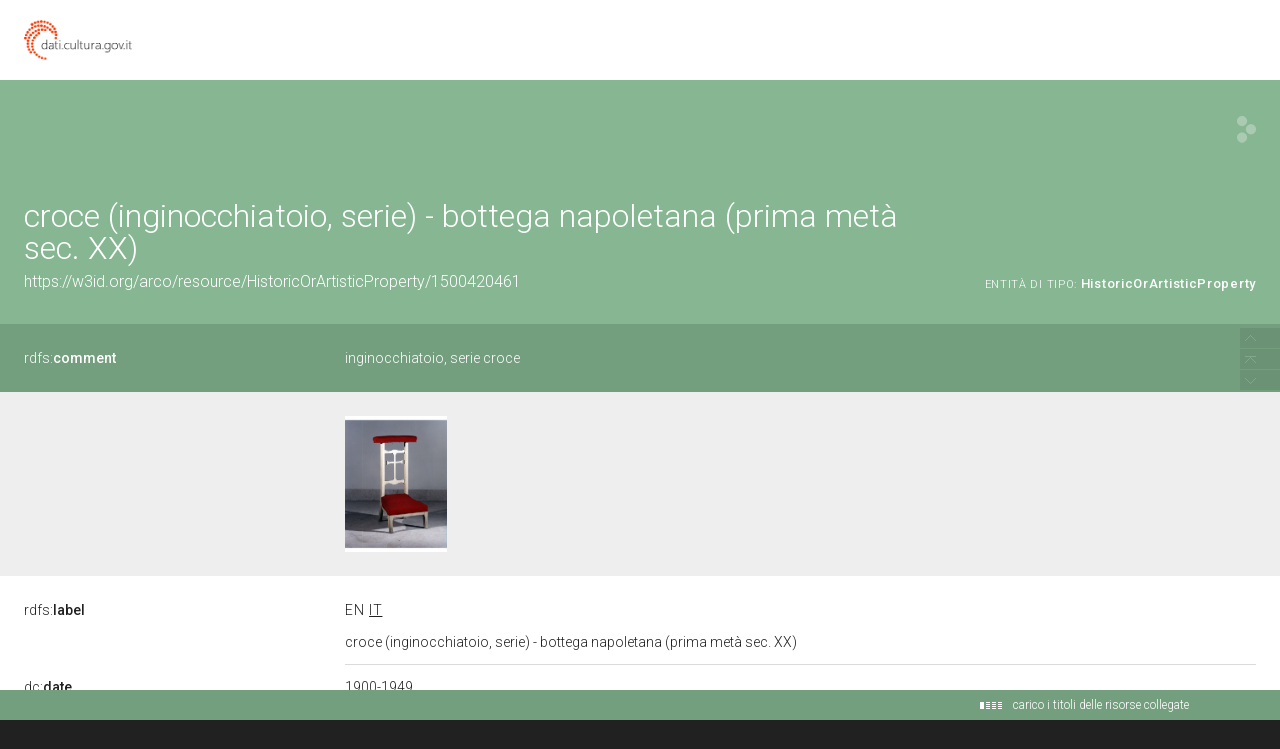

--- FILE ---
content_type: application/xml;charset=UTF-8
request_url: https://dati.beniculturali.it/lodview-arco/linkedResourceInverses
body_size: 3023
content:
<?xml version="1.0" encoding="UTF-8"?>
<root><resource about="https://w3id.org/arco/ontology/context-description/isSubjectOf" nsabout="a-cd:isSubjectOf" propertyurl="/lodview-arco/ontology/context-description/isSubjectOf" propertylabel="" propertycomment="" ><count><![CDATA[1]]></count></resource>
<resource about="https://w3id.org/arco/ontology/location/isCulturalPropertyAddressOf" nsabout="a-loc:isCulturalPropertyAddressOf" propertyurl="/lodview-arco/ontology/location/isCulturalPropertyAddressOf" propertylabel="" propertycomment="" ><count><![CDATA[1]]></count></resource>
<resource about="https://w3id.org/arco/ontology/context-description/isDocumentationOf" nsabout="a-cd:isDocumentationOf" propertyurl="/lodview-arco/ontology/context-description/isDocumentationOf" propertylabel="" propertycomment="" ><count><![CDATA[1]]></count></resource>
<resource about="https://w3id.org/arco/ontology/context-description/isAuthorshipAttributionOf" nsabout="a-cd:isAuthorshipAttributionOf" propertyurl="/lodview-arco/ontology/context-description/isAuthorshipAttributionOf" propertylabel="" propertycomment="" ><count><![CDATA[1]]></count></resource>
<resource about="https://w3id.org/arco/ontology/catalogue/describesCulturalProperty" nsabout="a-cat:describesCulturalProperty" propertyurl="/lodview-arco/ontology/catalogue/describesCulturalProperty" propertylabel="" propertycomment="" ><count><![CDATA[1]]></count></resource>
<resource about="https://w3id.org/arco/ontology/location/isTimeIndexedTypedLocationOf" nsabout="a-loc:isTimeIndexedTypedLocationOf" propertyurl="/lodview-arco/ontology/location/isTimeIndexedTypedLocationOf" propertylabel="" propertycomment="" ><count><![CDATA[1]]></count></resource>
<resource about="https://w3id.org/italia/onto/CLV/isGeometryFor" nsabout="clv:isGeometryFor" propertyurl="https://w3id.org/italia/onto/CLV/isGeometryFor" propertylabel="" propertycomment="" ><count><![CDATA[1]]></count></resource>
<resource about="https://w3id.org/arco/ontology/arco/isCataloguingAgencyOf" nsabout="arco:isCataloguingAgencyOf" propertyurl="/lodview-arco/ontology/arco/isCataloguingAgencyOf" propertylabel="" propertycomment="" ><count><![CDATA[1]]></count></resource>
<resource about="https://w3id.org/arco/ontology/location/isCulturalInstituteOrSiteOf" nsabout="a-loc:isCulturalInstituteOrSiteOf" propertyurl="/lodview-arco/ontology/location/isCulturalInstituteOrSiteOf" propertylabel="" propertycomment="" ><count><![CDATA[1]]></count></resource>
<resource about="https://w3id.org/arco/ontology/context-description/isAcquisitionOf" nsabout="a-cd:isAcquisitionOf" propertyurl="/lodview-arco/ontology/context-description/isAcquisitionOf" propertylabel="" propertycomment="" ><count><![CDATA[1]]></count></resource>
<resource about="https://w3id.org/arco/ontology/arco/isHeritageProtectionAgencyOf" nsabout="arco:isHeritageProtectionAgencyOf" propertyurl="/lodview-arco/ontology/arco/isHeritageProtectionAgencyOf" propertylabel="" propertycomment="" ><count><![CDATA[1]]></count></resource>
</root>

--- FILE ---
content_type: application/xml;charset=UTF-8
request_url: https://dati.beniculturali.it/lodview-arco/linkedResourceTitles
body_size: 7464
content:
<?xml version="1.0" encoding="UTF-8"?>
<root><resource about="https://w3id.org/arco/resource/Agent/981c9640fb5464de89985da0b948a979" nsabout="null:981c9640fb5464de89985da0b948a979"><title><![CDATA[C259 (L.160/88)]]></title></resource>
<resource about="https://w3id.org/arco/resource/Subject/f536841921f0b0040056884e78a6442c" nsabout="null:f536841921f0b0040056884e78a6442c"><title><![CDATA[Croce]]></title></resource>
<resource about="https://w3id.org/arco/resource/InventorySituation/1500420461-10" nsabout="null:1500420461-10"><title><![CDATA[Situazione inventariale del bene: 1500420461]]></title></resource>
<resource about="https://w3id.org/arco/resource/InventorySituation/1500420461-11" nsabout="null:1500420461-11"><title><![CDATA[Situazione inventariale del bene: 1500420461]]></title></resource>
<resource about="https://w3id.org/arco/resource/InventorySituation/1500420461-12" nsabout="null:1500420461-12"><title><![CDATA[Situazione inventariale del bene: 1500420461]]></title></resource>
<resource about="https://w3id.org/arco/resource/PhotographicDocumentation/1500420461-photographic-documentation-1" nsabout="null:1500420461-photographic-documentation-1"><title><![CDATA[Documentazione fotografica 1 del bene culturale: 1500420461]]></title></resource>
<resource about="https://w3id.org/arco/ontology/arco/HistoricOrArtisticProperty" nsabout="arco:HistoricOrArtisticProperty"><title><![CDATA[Bene Storico o Artistico]]></title></resource>
<resource about="https://w3id.org/arco/resource/TechnicalCharacteristic/cotone-tela" nsabout="null:cotone-tela"><title><![CDATA[cotone/ tela]]></title></resource>
<resource about="https://w3id.org/arco/resource/Dating/1500420461-1" nsabout="null:1500420461-1"><title><![CDATA[Cronologia 1 del bene 1500420461]]></title></resource>
<resource about="https://w3id.org/arco/resource/Address/928b572364071622a7665684bc0c843a" nsabout="null:928b572364071622a7665684bc0c843a"><title><![CDATA[Italia, Campania, NA, Napoli]]></title></resource>
<resource about="https://w3id.org/arco/resource/CatalogueRecordOA/1500420461" nsabout="null:1500420461"><title><![CDATA[Scheda catalografica n: 1500420461]]></title></resource>
<resource about="https://w3id.org/arco/resource/CulturalEntityTechnicalStatus/1500420461" nsabout="null:1500420461"><title><![CDATA[Stato tecnico del bene culturale 1500420461]]></title></resource>
<resource about="https://w3id.org/arco/resource/TechnicalCharacteristic/legno-intaglio-laccatura" nsabout="null:legno-intaglio-laccatura"><title><![CDATA[legno/ intaglio/ laccatura]]></title></resource>
<resource about="https://w3id.org/arco/resource/CulturalInstituteOrSite/a5814d4fda71188c34098e9b95761767" nsabout="null:a5814d4fda71188c34098e9b95761767"><title><![CDATA[Museo Nazionale Diego Aragona Pignatelli Cortes]]></title></resource>
<resource about="https://w3id.org/arco/resource/MeasurementCollection/1500420461-1" nsabout="null:1500420461-1"><title><![CDATA[Misure del bene culturale 1500420461]]></title></resource>
<resource about="https://w3id.org/arco/resource/AgentRole/1500420461-heritage-protection-agency" nsabout="null:1500420461-heritage-protection-agency"><title><![CDATA[Ente competente per tutela del bene 1500420461: Soprintendenza Archeologia, belle arti e paesaggio per il Comune di Napoli]]></title></resource>
<resource about="https://w3id.org/arco/resource/Agent/30c1084f5edbacf14dcfc486ad94005d" nsabout="null:30c1084f5edbacf14dcfc486ad94005d"><title><![CDATA[Soprintendenza Archeologia, belle arti e paesaggio per il Comune di Napoli]]></title></resource>
<resource about="https://w3id.org/arco/resource/LegalSituation/1500420461-legal-situation-proprieta-stato" nsabout="null:1500420461-legal-situation-proprieta-stato"><title><![CDATA[Condizione giuridica del bene culturale 1500420461: propriet&agrave; Stato]]></title></resource>
<resource about="https://w3id.org/arco/resource/Geometry/1500420461-geometry-point" nsabout="null:1500420461-geometry-point"><title><![CDATA[Georeferenziazione (puntuale) del bene culturale: 1500420461]]></title></resource>
<resource about="https://w3id.org/arco/resource/CulturalPropertyCataloguingCategory/serie" nsabout="null:serie"><title><![CDATA[serie]]></title></resource>
<resource about="https://w3id.org/arco/resource/Acquisition/1500420461-acquisition-1" nsabout="null:1500420461-acquisition-1"><title><![CDATA[Acquisizione 1 del bene culturale: 1500420461]]></title></resource>
<resource about="https://w3id.org/arco/ontology/arco/MovableCulturalProperty" nsabout="arco:MovableCulturalProperty"><title><![CDATA[Bene mobile]]></title></resource>
<resource about="https://w3id.org/arco/resource/InventorySituation/1500420461-1" nsabout="null:1500420461-1"><title><![CDATA[Situazione inventariale del bene: 1500420461]]></title></resource>
<resource about="https://w3id.org/arco/resource/InventorySituation/1500420461-2" nsabout="null:1500420461-2"><title><![CDATA[Situazione inventariale del bene: 1500420461]]></title></resource>
<resource about="https://w3id.org/arco/resource/InventorySituation/1500420461-3" nsabout="null:1500420461-3"><title><![CDATA[Situazione inventariale del bene: 1500420461]]></title></resource>
<resource about="https://w3id.org/arco/resource/InventorySituation/1500420461-4" nsabout="null:1500420461-4"><title><![CDATA[Situazione inventariale del bene: 1500420461]]></title></resource>
<resource about="https://w3id.org/arco/resource/InventorySituation/1500420461-5" nsabout="null:1500420461-5"><title><![CDATA[Situazione inventariale del bene: 1500420461]]></title></resource>
<resource about="https://w3id.org/arco/resource/InventorySituation/1500420461-6" nsabout="null:1500420461-6"><title><![CDATA[Situazione inventariale del bene: 1500420461]]></title></resource>
<resource about="https://w3id.org/arco/resource/InventorySituation/1500420461-7" nsabout="null:1500420461-7"><title><![CDATA[Situazione inventariale del bene: 1500420461]]></title></resource>
<resource about="https://w3id.org/arco/resource/CulturalPropertyType/0824d448876546e8b276f2685a790900" nsabout="null:0824d448876546e8b276f2685a790900"><title><![CDATA[inginocchiatoio]]></title></resource>
<resource about="https://w3id.org/arco/resource/InventorySituation/1500420461-8" nsabout="null:1500420461-8"><title><![CDATA[Situazione inventariale del bene: 1500420461]]></title></resource>
<resource about="https://w3id.org/arco/resource/AgentRole/1500420461-cataloguing-agency" nsabout="null:1500420461-cataloguing-agency"><title><![CDATA[Ente schedatore del bene 1500420461: C259 (L.160/88)]]></title></resource>
<resource about="https://w3id.org/arco/resource/InventorySituation/1500420461-9" nsabout="null:1500420461-9"><title><![CDATA[Situazione inventariale del bene: 1500420461]]></title></resource>
<resource about="https://w3id.org/arco/resource/TimeIndexedTypedLocation/1500420461-current" nsabout="null:1500420461-current"><title><![CDATA[Localizzazione fisica attuale del bene: 1500420461]]></title></resource>
<resource about="https://w3id.org/arco/resource/CulturalScopeAttribution/1500420461-cultural-scope-attribution-1" nsabout="null:1500420461-cultural-scope-attribution-1"><title><![CDATA[Attribuzione di ambito culturale del bene: 1500420461]]></title></resource>
<resource about="https://w3id.org/arco/resource/ConservationStatus/1500420461-conservation-status-1" nsabout="null:1500420461-conservation-status-1"><title><![CDATA[Stato di conservazione 1 del bene: 1500420461]]></title></resource>
</root>